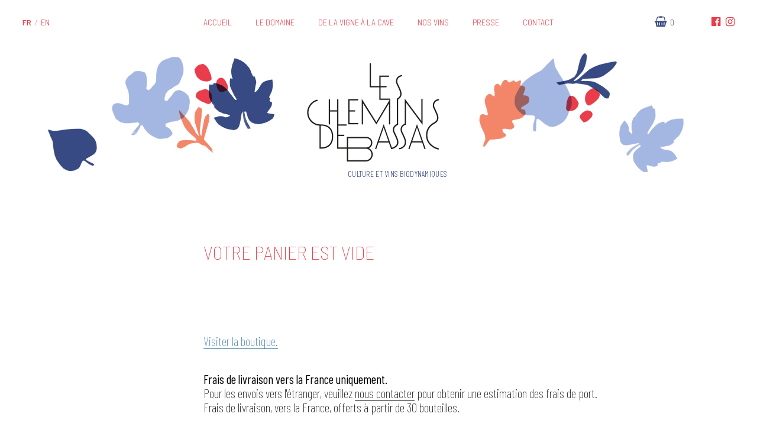

--- FILE ---
content_type: text/html; charset=utf-8
request_url: https://www.google.com/recaptcha/api2/anchor?ar=1&k=6LfLwpMUAAAAANgXvQcEBnVt7S8Ae5AfFBuLVM2B&co=aHR0cHM6Ly93d3cuY2hlbWluc2RlYmFzc2FjLmNvbTo0NDM.&hl=en&v=N67nZn4AqZkNcbeMu4prBgzg&size=invisible&anchor-ms=20000&execute-ms=30000&cb=6os8uxezvx6k
body_size: 48896
content:
<!DOCTYPE HTML><html dir="ltr" lang="en"><head><meta http-equiv="Content-Type" content="text/html; charset=UTF-8">
<meta http-equiv="X-UA-Compatible" content="IE=edge">
<title>reCAPTCHA</title>
<style type="text/css">
/* cyrillic-ext */
@font-face {
  font-family: 'Roboto';
  font-style: normal;
  font-weight: 400;
  font-stretch: 100%;
  src: url(//fonts.gstatic.com/s/roboto/v48/KFO7CnqEu92Fr1ME7kSn66aGLdTylUAMa3GUBHMdazTgWw.woff2) format('woff2');
  unicode-range: U+0460-052F, U+1C80-1C8A, U+20B4, U+2DE0-2DFF, U+A640-A69F, U+FE2E-FE2F;
}
/* cyrillic */
@font-face {
  font-family: 'Roboto';
  font-style: normal;
  font-weight: 400;
  font-stretch: 100%;
  src: url(//fonts.gstatic.com/s/roboto/v48/KFO7CnqEu92Fr1ME7kSn66aGLdTylUAMa3iUBHMdazTgWw.woff2) format('woff2');
  unicode-range: U+0301, U+0400-045F, U+0490-0491, U+04B0-04B1, U+2116;
}
/* greek-ext */
@font-face {
  font-family: 'Roboto';
  font-style: normal;
  font-weight: 400;
  font-stretch: 100%;
  src: url(//fonts.gstatic.com/s/roboto/v48/KFO7CnqEu92Fr1ME7kSn66aGLdTylUAMa3CUBHMdazTgWw.woff2) format('woff2');
  unicode-range: U+1F00-1FFF;
}
/* greek */
@font-face {
  font-family: 'Roboto';
  font-style: normal;
  font-weight: 400;
  font-stretch: 100%;
  src: url(//fonts.gstatic.com/s/roboto/v48/KFO7CnqEu92Fr1ME7kSn66aGLdTylUAMa3-UBHMdazTgWw.woff2) format('woff2');
  unicode-range: U+0370-0377, U+037A-037F, U+0384-038A, U+038C, U+038E-03A1, U+03A3-03FF;
}
/* math */
@font-face {
  font-family: 'Roboto';
  font-style: normal;
  font-weight: 400;
  font-stretch: 100%;
  src: url(//fonts.gstatic.com/s/roboto/v48/KFO7CnqEu92Fr1ME7kSn66aGLdTylUAMawCUBHMdazTgWw.woff2) format('woff2');
  unicode-range: U+0302-0303, U+0305, U+0307-0308, U+0310, U+0312, U+0315, U+031A, U+0326-0327, U+032C, U+032F-0330, U+0332-0333, U+0338, U+033A, U+0346, U+034D, U+0391-03A1, U+03A3-03A9, U+03B1-03C9, U+03D1, U+03D5-03D6, U+03F0-03F1, U+03F4-03F5, U+2016-2017, U+2034-2038, U+203C, U+2040, U+2043, U+2047, U+2050, U+2057, U+205F, U+2070-2071, U+2074-208E, U+2090-209C, U+20D0-20DC, U+20E1, U+20E5-20EF, U+2100-2112, U+2114-2115, U+2117-2121, U+2123-214F, U+2190, U+2192, U+2194-21AE, U+21B0-21E5, U+21F1-21F2, U+21F4-2211, U+2213-2214, U+2216-22FF, U+2308-230B, U+2310, U+2319, U+231C-2321, U+2336-237A, U+237C, U+2395, U+239B-23B7, U+23D0, U+23DC-23E1, U+2474-2475, U+25AF, U+25B3, U+25B7, U+25BD, U+25C1, U+25CA, U+25CC, U+25FB, U+266D-266F, U+27C0-27FF, U+2900-2AFF, U+2B0E-2B11, U+2B30-2B4C, U+2BFE, U+3030, U+FF5B, U+FF5D, U+1D400-1D7FF, U+1EE00-1EEFF;
}
/* symbols */
@font-face {
  font-family: 'Roboto';
  font-style: normal;
  font-weight: 400;
  font-stretch: 100%;
  src: url(//fonts.gstatic.com/s/roboto/v48/KFO7CnqEu92Fr1ME7kSn66aGLdTylUAMaxKUBHMdazTgWw.woff2) format('woff2');
  unicode-range: U+0001-000C, U+000E-001F, U+007F-009F, U+20DD-20E0, U+20E2-20E4, U+2150-218F, U+2190, U+2192, U+2194-2199, U+21AF, U+21E6-21F0, U+21F3, U+2218-2219, U+2299, U+22C4-22C6, U+2300-243F, U+2440-244A, U+2460-24FF, U+25A0-27BF, U+2800-28FF, U+2921-2922, U+2981, U+29BF, U+29EB, U+2B00-2BFF, U+4DC0-4DFF, U+FFF9-FFFB, U+10140-1018E, U+10190-1019C, U+101A0, U+101D0-101FD, U+102E0-102FB, U+10E60-10E7E, U+1D2C0-1D2D3, U+1D2E0-1D37F, U+1F000-1F0FF, U+1F100-1F1AD, U+1F1E6-1F1FF, U+1F30D-1F30F, U+1F315, U+1F31C, U+1F31E, U+1F320-1F32C, U+1F336, U+1F378, U+1F37D, U+1F382, U+1F393-1F39F, U+1F3A7-1F3A8, U+1F3AC-1F3AF, U+1F3C2, U+1F3C4-1F3C6, U+1F3CA-1F3CE, U+1F3D4-1F3E0, U+1F3ED, U+1F3F1-1F3F3, U+1F3F5-1F3F7, U+1F408, U+1F415, U+1F41F, U+1F426, U+1F43F, U+1F441-1F442, U+1F444, U+1F446-1F449, U+1F44C-1F44E, U+1F453, U+1F46A, U+1F47D, U+1F4A3, U+1F4B0, U+1F4B3, U+1F4B9, U+1F4BB, U+1F4BF, U+1F4C8-1F4CB, U+1F4D6, U+1F4DA, U+1F4DF, U+1F4E3-1F4E6, U+1F4EA-1F4ED, U+1F4F7, U+1F4F9-1F4FB, U+1F4FD-1F4FE, U+1F503, U+1F507-1F50B, U+1F50D, U+1F512-1F513, U+1F53E-1F54A, U+1F54F-1F5FA, U+1F610, U+1F650-1F67F, U+1F687, U+1F68D, U+1F691, U+1F694, U+1F698, U+1F6AD, U+1F6B2, U+1F6B9-1F6BA, U+1F6BC, U+1F6C6-1F6CF, U+1F6D3-1F6D7, U+1F6E0-1F6EA, U+1F6F0-1F6F3, U+1F6F7-1F6FC, U+1F700-1F7FF, U+1F800-1F80B, U+1F810-1F847, U+1F850-1F859, U+1F860-1F887, U+1F890-1F8AD, U+1F8B0-1F8BB, U+1F8C0-1F8C1, U+1F900-1F90B, U+1F93B, U+1F946, U+1F984, U+1F996, U+1F9E9, U+1FA00-1FA6F, U+1FA70-1FA7C, U+1FA80-1FA89, U+1FA8F-1FAC6, U+1FACE-1FADC, U+1FADF-1FAE9, U+1FAF0-1FAF8, U+1FB00-1FBFF;
}
/* vietnamese */
@font-face {
  font-family: 'Roboto';
  font-style: normal;
  font-weight: 400;
  font-stretch: 100%;
  src: url(//fonts.gstatic.com/s/roboto/v48/KFO7CnqEu92Fr1ME7kSn66aGLdTylUAMa3OUBHMdazTgWw.woff2) format('woff2');
  unicode-range: U+0102-0103, U+0110-0111, U+0128-0129, U+0168-0169, U+01A0-01A1, U+01AF-01B0, U+0300-0301, U+0303-0304, U+0308-0309, U+0323, U+0329, U+1EA0-1EF9, U+20AB;
}
/* latin-ext */
@font-face {
  font-family: 'Roboto';
  font-style: normal;
  font-weight: 400;
  font-stretch: 100%;
  src: url(//fonts.gstatic.com/s/roboto/v48/KFO7CnqEu92Fr1ME7kSn66aGLdTylUAMa3KUBHMdazTgWw.woff2) format('woff2');
  unicode-range: U+0100-02BA, U+02BD-02C5, U+02C7-02CC, U+02CE-02D7, U+02DD-02FF, U+0304, U+0308, U+0329, U+1D00-1DBF, U+1E00-1E9F, U+1EF2-1EFF, U+2020, U+20A0-20AB, U+20AD-20C0, U+2113, U+2C60-2C7F, U+A720-A7FF;
}
/* latin */
@font-face {
  font-family: 'Roboto';
  font-style: normal;
  font-weight: 400;
  font-stretch: 100%;
  src: url(//fonts.gstatic.com/s/roboto/v48/KFO7CnqEu92Fr1ME7kSn66aGLdTylUAMa3yUBHMdazQ.woff2) format('woff2');
  unicode-range: U+0000-00FF, U+0131, U+0152-0153, U+02BB-02BC, U+02C6, U+02DA, U+02DC, U+0304, U+0308, U+0329, U+2000-206F, U+20AC, U+2122, U+2191, U+2193, U+2212, U+2215, U+FEFF, U+FFFD;
}
/* cyrillic-ext */
@font-face {
  font-family: 'Roboto';
  font-style: normal;
  font-weight: 500;
  font-stretch: 100%;
  src: url(//fonts.gstatic.com/s/roboto/v48/KFO7CnqEu92Fr1ME7kSn66aGLdTylUAMa3GUBHMdazTgWw.woff2) format('woff2');
  unicode-range: U+0460-052F, U+1C80-1C8A, U+20B4, U+2DE0-2DFF, U+A640-A69F, U+FE2E-FE2F;
}
/* cyrillic */
@font-face {
  font-family: 'Roboto';
  font-style: normal;
  font-weight: 500;
  font-stretch: 100%;
  src: url(//fonts.gstatic.com/s/roboto/v48/KFO7CnqEu92Fr1ME7kSn66aGLdTylUAMa3iUBHMdazTgWw.woff2) format('woff2');
  unicode-range: U+0301, U+0400-045F, U+0490-0491, U+04B0-04B1, U+2116;
}
/* greek-ext */
@font-face {
  font-family: 'Roboto';
  font-style: normal;
  font-weight: 500;
  font-stretch: 100%;
  src: url(//fonts.gstatic.com/s/roboto/v48/KFO7CnqEu92Fr1ME7kSn66aGLdTylUAMa3CUBHMdazTgWw.woff2) format('woff2');
  unicode-range: U+1F00-1FFF;
}
/* greek */
@font-face {
  font-family: 'Roboto';
  font-style: normal;
  font-weight: 500;
  font-stretch: 100%;
  src: url(//fonts.gstatic.com/s/roboto/v48/KFO7CnqEu92Fr1ME7kSn66aGLdTylUAMa3-UBHMdazTgWw.woff2) format('woff2');
  unicode-range: U+0370-0377, U+037A-037F, U+0384-038A, U+038C, U+038E-03A1, U+03A3-03FF;
}
/* math */
@font-face {
  font-family: 'Roboto';
  font-style: normal;
  font-weight: 500;
  font-stretch: 100%;
  src: url(//fonts.gstatic.com/s/roboto/v48/KFO7CnqEu92Fr1ME7kSn66aGLdTylUAMawCUBHMdazTgWw.woff2) format('woff2');
  unicode-range: U+0302-0303, U+0305, U+0307-0308, U+0310, U+0312, U+0315, U+031A, U+0326-0327, U+032C, U+032F-0330, U+0332-0333, U+0338, U+033A, U+0346, U+034D, U+0391-03A1, U+03A3-03A9, U+03B1-03C9, U+03D1, U+03D5-03D6, U+03F0-03F1, U+03F4-03F5, U+2016-2017, U+2034-2038, U+203C, U+2040, U+2043, U+2047, U+2050, U+2057, U+205F, U+2070-2071, U+2074-208E, U+2090-209C, U+20D0-20DC, U+20E1, U+20E5-20EF, U+2100-2112, U+2114-2115, U+2117-2121, U+2123-214F, U+2190, U+2192, U+2194-21AE, U+21B0-21E5, U+21F1-21F2, U+21F4-2211, U+2213-2214, U+2216-22FF, U+2308-230B, U+2310, U+2319, U+231C-2321, U+2336-237A, U+237C, U+2395, U+239B-23B7, U+23D0, U+23DC-23E1, U+2474-2475, U+25AF, U+25B3, U+25B7, U+25BD, U+25C1, U+25CA, U+25CC, U+25FB, U+266D-266F, U+27C0-27FF, U+2900-2AFF, U+2B0E-2B11, U+2B30-2B4C, U+2BFE, U+3030, U+FF5B, U+FF5D, U+1D400-1D7FF, U+1EE00-1EEFF;
}
/* symbols */
@font-face {
  font-family: 'Roboto';
  font-style: normal;
  font-weight: 500;
  font-stretch: 100%;
  src: url(//fonts.gstatic.com/s/roboto/v48/KFO7CnqEu92Fr1ME7kSn66aGLdTylUAMaxKUBHMdazTgWw.woff2) format('woff2');
  unicode-range: U+0001-000C, U+000E-001F, U+007F-009F, U+20DD-20E0, U+20E2-20E4, U+2150-218F, U+2190, U+2192, U+2194-2199, U+21AF, U+21E6-21F0, U+21F3, U+2218-2219, U+2299, U+22C4-22C6, U+2300-243F, U+2440-244A, U+2460-24FF, U+25A0-27BF, U+2800-28FF, U+2921-2922, U+2981, U+29BF, U+29EB, U+2B00-2BFF, U+4DC0-4DFF, U+FFF9-FFFB, U+10140-1018E, U+10190-1019C, U+101A0, U+101D0-101FD, U+102E0-102FB, U+10E60-10E7E, U+1D2C0-1D2D3, U+1D2E0-1D37F, U+1F000-1F0FF, U+1F100-1F1AD, U+1F1E6-1F1FF, U+1F30D-1F30F, U+1F315, U+1F31C, U+1F31E, U+1F320-1F32C, U+1F336, U+1F378, U+1F37D, U+1F382, U+1F393-1F39F, U+1F3A7-1F3A8, U+1F3AC-1F3AF, U+1F3C2, U+1F3C4-1F3C6, U+1F3CA-1F3CE, U+1F3D4-1F3E0, U+1F3ED, U+1F3F1-1F3F3, U+1F3F5-1F3F7, U+1F408, U+1F415, U+1F41F, U+1F426, U+1F43F, U+1F441-1F442, U+1F444, U+1F446-1F449, U+1F44C-1F44E, U+1F453, U+1F46A, U+1F47D, U+1F4A3, U+1F4B0, U+1F4B3, U+1F4B9, U+1F4BB, U+1F4BF, U+1F4C8-1F4CB, U+1F4D6, U+1F4DA, U+1F4DF, U+1F4E3-1F4E6, U+1F4EA-1F4ED, U+1F4F7, U+1F4F9-1F4FB, U+1F4FD-1F4FE, U+1F503, U+1F507-1F50B, U+1F50D, U+1F512-1F513, U+1F53E-1F54A, U+1F54F-1F5FA, U+1F610, U+1F650-1F67F, U+1F687, U+1F68D, U+1F691, U+1F694, U+1F698, U+1F6AD, U+1F6B2, U+1F6B9-1F6BA, U+1F6BC, U+1F6C6-1F6CF, U+1F6D3-1F6D7, U+1F6E0-1F6EA, U+1F6F0-1F6F3, U+1F6F7-1F6FC, U+1F700-1F7FF, U+1F800-1F80B, U+1F810-1F847, U+1F850-1F859, U+1F860-1F887, U+1F890-1F8AD, U+1F8B0-1F8BB, U+1F8C0-1F8C1, U+1F900-1F90B, U+1F93B, U+1F946, U+1F984, U+1F996, U+1F9E9, U+1FA00-1FA6F, U+1FA70-1FA7C, U+1FA80-1FA89, U+1FA8F-1FAC6, U+1FACE-1FADC, U+1FADF-1FAE9, U+1FAF0-1FAF8, U+1FB00-1FBFF;
}
/* vietnamese */
@font-face {
  font-family: 'Roboto';
  font-style: normal;
  font-weight: 500;
  font-stretch: 100%;
  src: url(//fonts.gstatic.com/s/roboto/v48/KFO7CnqEu92Fr1ME7kSn66aGLdTylUAMa3OUBHMdazTgWw.woff2) format('woff2');
  unicode-range: U+0102-0103, U+0110-0111, U+0128-0129, U+0168-0169, U+01A0-01A1, U+01AF-01B0, U+0300-0301, U+0303-0304, U+0308-0309, U+0323, U+0329, U+1EA0-1EF9, U+20AB;
}
/* latin-ext */
@font-face {
  font-family: 'Roboto';
  font-style: normal;
  font-weight: 500;
  font-stretch: 100%;
  src: url(//fonts.gstatic.com/s/roboto/v48/KFO7CnqEu92Fr1ME7kSn66aGLdTylUAMa3KUBHMdazTgWw.woff2) format('woff2');
  unicode-range: U+0100-02BA, U+02BD-02C5, U+02C7-02CC, U+02CE-02D7, U+02DD-02FF, U+0304, U+0308, U+0329, U+1D00-1DBF, U+1E00-1E9F, U+1EF2-1EFF, U+2020, U+20A0-20AB, U+20AD-20C0, U+2113, U+2C60-2C7F, U+A720-A7FF;
}
/* latin */
@font-face {
  font-family: 'Roboto';
  font-style: normal;
  font-weight: 500;
  font-stretch: 100%;
  src: url(//fonts.gstatic.com/s/roboto/v48/KFO7CnqEu92Fr1ME7kSn66aGLdTylUAMa3yUBHMdazQ.woff2) format('woff2');
  unicode-range: U+0000-00FF, U+0131, U+0152-0153, U+02BB-02BC, U+02C6, U+02DA, U+02DC, U+0304, U+0308, U+0329, U+2000-206F, U+20AC, U+2122, U+2191, U+2193, U+2212, U+2215, U+FEFF, U+FFFD;
}
/* cyrillic-ext */
@font-face {
  font-family: 'Roboto';
  font-style: normal;
  font-weight: 900;
  font-stretch: 100%;
  src: url(//fonts.gstatic.com/s/roboto/v48/KFO7CnqEu92Fr1ME7kSn66aGLdTylUAMa3GUBHMdazTgWw.woff2) format('woff2');
  unicode-range: U+0460-052F, U+1C80-1C8A, U+20B4, U+2DE0-2DFF, U+A640-A69F, U+FE2E-FE2F;
}
/* cyrillic */
@font-face {
  font-family: 'Roboto';
  font-style: normal;
  font-weight: 900;
  font-stretch: 100%;
  src: url(//fonts.gstatic.com/s/roboto/v48/KFO7CnqEu92Fr1ME7kSn66aGLdTylUAMa3iUBHMdazTgWw.woff2) format('woff2');
  unicode-range: U+0301, U+0400-045F, U+0490-0491, U+04B0-04B1, U+2116;
}
/* greek-ext */
@font-face {
  font-family: 'Roboto';
  font-style: normal;
  font-weight: 900;
  font-stretch: 100%;
  src: url(//fonts.gstatic.com/s/roboto/v48/KFO7CnqEu92Fr1ME7kSn66aGLdTylUAMa3CUBHMdazTgWw.woff2) format('woff2');
  unicode-range: U+1F00-1FFF;
}
/* greek */
@font-face {
  font-family: 'Roboto';
  font-style: normal;
  font-weight: 900;
  font-stretch: 100%;
  src: url(//fonts.gstatic.com/s/roboto/v48/KFO7CnqEu92Fr1ME7kSn66aGLdTylUAMa3-UBHMdazTgWw.woff2) format('woff2');
  unicode-range: U+0370-0377, U+037A-037F, U+0384-038A, U+038C, U+038E-03A1, U+03A3-03FF;
}
/* math */
@font-face {
  font-family: 'Roboto';
  font-style: normal;
  font-weight: 900;
  font-stretch: 100%;
  src: url(//fonts.gstatic.com/s/roboto/v48/KFO7CnqEu92Fr1ME7kSn66aGLdTylUAMawCUBHMdazTgWw.woff2) format('woff2');
  unicode-range: U+0302-0303, U+0305, U+0307-0308, U+0310, U+0312, U+0315, U+031A, U+0326-0327, U+032C, U+032F-0330, U+0332-0333, U+0338, U+033A, U+0346, U+034D, U+0391-03A1, U+03A3-03A9, U+03B1-03C9, U+03D1, U+03D5-03D6, U+03F0-03F1, U+03F4-03F5, U+2016-2017, U+2034-2038, U+203C, U+2040, U+2043, U+2047, U+2050, U+2057, U+205F, U+2070-2071, U+2074-208E, U+2090-209C, U+20D0-20DC, U+20E1, U+20E5-20EF, U+2100-2112, U+2114-2115, U+2117-2121, U+2123-214F, U+2190, U+2192, U+2194-21AE, U+21B0-21E5, U+21F1-21F2, U+21F4-2211, U+2213-2214, U+2216-22FF, U+2308-230B, U+2310, U+2319, U+231C-2321, U+2336-237A, U+237C, U+2395, U+239B-23B7, U+23D0, U+23DC-23E1, U+2474-2475, U+25AF, U+25B3, U+25B7, U+25BD, U+25C1, U+25CA, U+25CC, U+25FB, U+266D-266F, U+27C0-27FF, U+2900-2AFF, U+2B0E-2B11, U+2B30-2B4C, U+2BFE, U+3030, U+FF5B, U+FF5D, U+1D400-1D7FF, U+1EE00-1EEFF;
}
/* symbols */
@font-face {
  font-family: 'Roboto';
  font-style: normal;
  font-weight: 900;
  font-stretch: 100%;
  src: url(//fonts.gstatic.com/s/roboto/v48/KFO7CnqEu92Fr1ME7kSn66aGLdTylUAMaxKUBHMdazTgWw.woff2) format('woff2');
  unicode-range: U+0001-000C, U+000E-001F, U+007F-009F, U+20DD-20E0, U+20E2-20E4, U+2150-218F, U+2190, U+2192, U+2194-2199, U+21AF, U+21E6-21F0, U+21F3, U+2218-2219, U+2299, U+22C4-22C6, U+2300-243F, U+2440-244A, U+2460-24FF, U+25A0-27BF, U+2800-28FF, U+2921-2922, U+2981, U+29BF, U+29EB, U+2B00-2BFF, U+4DC0-4DFF, U+FFF9-FFFB, U+10140-1018E, U+10190-1019C, U+101A0, U+101D0-101FD, U+102E0-102FB, U+10E60-10E7E, U+1D2C0-1D2D3, U+1D2E0-1D37F, U+1F000-1F0FF, U+1F100-1F1AD, U+1F1E6-1F1FF, U+1F30D-1F30F, U+1F315, U+1F31C, U+1F31E, U+1F320-1F32C, U+1F336, U+1F378, U+1F37D, U+1F382, U+1F393-1F39F, U+1F3A7-1F3A8, U+1F3AC-1F3AF, U+1F3C2, U+1F3C4-1F3C6, U+1F3CA-1F3CE, U+1F3D4-1F3E0, U+1F3ED, U+1F3F1-1F3F3, U+1F3F5-1F3F7, U+1F408, U+1F415, U+1F41F, U+1F426, U+1F43F, U+1F441-1F442, U+1F444, U+1F446-1F449, U+1F44C-1F44E, U+1F453, U+1F46A, U+1F47D, U+1F4A3, U+1F4B0, U+1F4B3, U+1F4B9, U+1F4BB, U+1F4BF, U+1F4C8-1F4CB, U+1F4D6, U+1F4DA, U+1F4DF, U+1F4E3-1F4E6, U+1F4EA-1F4ED, U+1F4F7, U+1F4F9-1F4FB, U+1F4FD-1F4FE, U+1F503, U+1F507-1F50B, U+1F50D, U+1F512-1F513, U+1F53E-1F54A, U+1F54F-1F5FA, U+1F610, U+1F650-1F67F, U+1F687, U+1F68D, U+1F691, U+1F694, U+1F698, U+1F6AD, U+1F6B2, U+1F6B9-1F6BA, U+1F6BC, U+1F6C6-1F6CF, U+1F6D3-1F6D7, U+1F6E0-1F6EA, U+1F6F0-1F6F3, U+1F6F7-1F6FC, U+1F700-1F7FF, U+1F800-1F80B, U+1F810-1F847, U+1F850-1F859, U+1F860-1F887, U+1F890-1F8AD, U+1F8B0-1F8BB, U+1F8C0-1F8C1, U+1F900-1F90B, U+1F93B, U+1F946, U+1F984, U+1F996, U+1F9E9, U+1FA00-1FA6F, U+1FA70-1FA7C, U+1FA80-1FA89, U+1FA8F-1FAC6, U+1FACE-1FADC, U+1FADF-1FAE9, U+1FAF0-1FAF8, U+1FB00-1FBFF;
}
/* vietnamese */
@font-face {
  font-family: 'Roboto';
  font-style: normal;
  font-weight: 900;
  font-stretch: 100%;
  src: url(//fonts.gstatic.com/s/roboto/v48/KFO7CnqEu92Fr1ME7kSn66aGLdTylUAMa3OUBHMdazTgWw.woff2) format('woff2');
  unicode-range: U+0102-0103, U+0110-0111, U+0128-0129, U+0168-0169, U+01A0-01A1, U+01AF-01B0, U+0300-0301, U+0303-0304, U+0308-0309, U+0323, U+0329, U+1EA0-1EF9, U+20AB;
}
/* latin-ext */
@font-face {
  font-family: 'Roboto';
  font-style: normal;
  font-weight: 900;
  font-stretch: 100%;
  src: url(//fonts.gstatic.com/s/roboto/v48/KFO7CnqEu92Fr1ME7kSn66aGLdTylUAMa3KUBHMdazTgWw.woff2) format('woff2');
  unicode-range: U+0100-02BA, U+02BD-02C5, U+02C7-02CC, U+02CE-02D7, U+02DD-02FF, U+0304, U+0308, U+0329, U+1D00-1DBF, U+1E00-1E9F, U+1EF2-1EFF, U+2020, U+20A0-20AB, U+20AD-20C0, U+2113, U+2C60-2C7F, U+A720-A7FF;
}
/* latin */
@font-face {
  font-family: 'Roboto';
  font-style: normal;
  font-weight: 900;
  font-stretch: 100%;
  src: url(//fonts.gstatic.com/s/roboto/v48/KFO7CnqEu92Fr1ME7kSn66aGLdTylUAMa3yUBHMdazQ.woff2) format('woff2');
  unicode-range: U+0000-00FF, U+0131, U+0152-0153, U+02BB-02BC, U+02C6, U+02DA, U+02DC, U+0304, U+0308, U+0329, U+2000-206F, U+20AC, U+2122, U+2191, U+2193, U+2212, U+2215, U+FEFF, U+FFFD;
}

</style>
<link rel="stylesheet" type="text/css" href="https://www.gstatic.com/recaptcha/releases/N67nZn4AqZkNcbeMu4prBgzg/styles__ltr.css">
<script nonce="oNlFZ_qCsj5VxVqDxexqhQ" type="text/javascript">window['__recaptcha_api'] = 'https://www.google.com/recaptcha/api2/';</script>
<script type="text/javascript" src="https://www.gstatic.com/recaptcha/releases/N67nZn4AqZkNcbeMu4prBgzg/recaptcha__en.js" nonce="oNlFZ_qCsj5VxVqDxexqhQ">
      
    </script></head>
<body><div id="rc-anchor-alert" class="rc-anchor-alert"></div>
<input type="hidden" id="recaptcha-token" value="[base64]">
<script type="text/javascript" nonce="oNlFZ_qCsj5VxVqDxexqhQ">
      recaptcha.anchor.Main.init("[\x22ainput\x22,[\x22bgdata\x22,\x22\x22,\[base64]/[base64]/[base64]/bmV3IHJbeF0oY1swXSk6RT09Mj9uZXcgclt4XShjWzBdLGNbMV0pOkU9PTM/bmV3IHJbeF0oY1swXSxjWzFdLGNbMl0pOkU9PTQ/[base64]/[base64]/[base64]/[base64]/[base64]/[base64]/[base64]/[base64]\x22,\[base64]\\u003d\x22,\[base64]/[base64]/CmH3Cr8OmSsKewrFKdxHDo8OIw4RLw5EUw5rCnMOLQ8KObjVfecKJw7fCtMONwrgCesOtw5/Ci8Knf3RZZcK7w7EFwrAbacO7w5omw6UqUcOGw5MdwoNFN8Obwq8Cw43DrCDDgGLCpsKnw6cjwqTDny7Dvkp+dsKOw69gwo7CrsKqw5bCu0nDk8KBw5tRWhnClsOHw6TCj3PDrcOkwqPDug/CkMK5RcO8Z2I7GUPDnyPCm8KFe8K5KsKAbnx7UShfw4QAw7XCjcKgL8OnPMKQw7hxbDJrwoViFSHDhhhjdFTCiyvClMKpwpbDgcOlw5VwOlbDncKGw7/Ds2kGwo0mAsKNw7nDiBfCtjFQN8Ohw4I/MmUQGcO4JcKLHj7DpyfCmhYdw7jCnHBbw7HDiQ5Xw5vDlBouRQY5KnzCksKUNAFpfsKubhQOwrZGMSIvfE1xN1Emw6fDkMKNwprDpVLDlRpjwoMBw4jCq33ChcObw6oTKDAcLcO5w5vDjHdRw4PCu8K5ck/[base64]/UnnDjsO6VjJsEMKmwrDCpAh/w7lVGmEzTl7CrGzCssK1w5bDp8OgHhfDgsKmw5zDmsK6CgNaIXnCtcOVYX/CvBsfwp9Nw7JRH3fDpsOOw4xVQEZPPcKKw6FvD8K2w6lZE0xQKxTDt2E3VcOPwqNJwp3CoSnCjcO1wrNhYMKCZ1RZI2wSw7XDr8OadsKBw7fDrhJ5aTPCpEcOwq1ew4fCkT5OdS5BwqrChgAsU1I1M8ONH8Kow7Vlw6XDlirDlUpuwqjDpBsnw6/Ctl8kD8O8wpdnw6TDv8Ojw7nCqsKiG8OSw4LCjScaw7N5w7haLMK5LsK2wpQ/[base64]/Cr8KyEm/CvcOWBsOrXlpvP8OFJ8OPIHvDmCk/wrQzwol8fMOhw4rCh8KewonCvcKLw7gUwrs0woLCvT3CmMO/[base64]/DnEjDj8O/H8K3Dg7DicKuY8ONwqjCljzDssOSScKqET3ChRbCt8O0dSHDhyPDn8KPfcKLBW1ySHhBDmfCrsKmw7EWwodXEi1Jw5TCr8Kaw6zDrcKYw6DCoAQLHMOlPizDtQ5qw6HCkcOtXcOrwoHDizbDicK3wqxwN8KrwonDhMODXwo5R8Kow4XCllcIR0JCw6/DoMK7w6UtUh/Cm8Kaw6HDi8KWwqXCqCAuw41Kw4jDhCrDisOuSmFrD0sjw4lvU8KXw6VYUHzDicKSwq/DrXwON8KXDsKYw5Uqw4JpL8KsO2vDrhU8XcOjw4VYwr49TFF3wrUqQ2vCrCzDqcKUw7NdMsKMUH/DicOHw6HClx/[base64]/[base64]/[base64]/DqT1dei8fL3XDhcO8FQvDh8K3AcOVAThBccK3w61oTsK4w4Jqw5bDhxXCp8KlSWzDgyzCrl/CosKuw7d5csKswqLDscOaacOZw5bDiMKTwqxewo3DoMOcGSsSw6zDqXg+QATCmcOJEcKkMhsgQMKMP8KQY3ITwpgtMT7CkRXDjhfCpcK3G8KQLsKRw4QiUGp2w713O8OraSsYDgPCkcOowrF0MXgKwq9NwrLCgR/DsMOgwoXDiXYEdiQPSywmwpU1w65Dw4UWQsOzVsOgL8KoWXBbKyXCjiMRfsOGHiJqwojDtDtGwpLClxXCk0fChMK3wr3Cj8KWI8OZEMOsB3nDqy/Ci8O7wrfDvcKEFT/CpMOsdsKzwr7DlB/DnsOmSsK1TBdRNx5mVcKtwqnDqVXDo8OgUcO2wp3CkEfDlsOQwrFmwrwPw6pKIcKHEH/DocKPw5zDksO1wqkewqoWD0zDtGUhdMKUw6bCoWPCn8O2e8OaNMK8woh7wr7Dlz/DnwsFTsKxHMOgEWIsGsKYUsKlw4EnCsKOfXjDv8K1w7XDlsKobWnDmEcvdcKhIATDlsOjw5Ffw4ZFCG43ecKAeMKsw7vCpMKSw7DCscO1wozCr37DhsOhw41QOmHCi0fCm8OkacKMw5/DoERqw5PDth4zwrzDhXzDjgd9b8O7wq1dw6FHw5zCqcKqw4vCunAibBnDtcOGQm1WZsKnw58+HU3CqMOGw67CgjkWw44yaBoGwrIuw5TCn8KiwokjwrHCh8O2wpJvw5Q/w6tYMn/DtlBBYQUHw64QRX1WOsKpwrXDnCNsdlMXwrXDoMKjKQUKOH0fw6XChMK+wrXCmsOkwqoWw7rCkcOGwpRNWcKHw4DCu8K2wqjClnJQw4bClMKgS8OKFcKhw7LDvcOxdMOBch8aZDbCshIBw495wp3CnEnCu2jCq8OPwofCvj3DjsO6einDjA1MwrApGcO2BGPCu2/[base64]/[base64]/[base64]/w4Yuw4g0w6DDrsK+wrJPG8K0w6bDlDdAMMKNw7VKwpQ0wplLw5lsdsKhI8OZK8OxJzEeSBghYzzDlVnDhMKHA8Kewo9SUnUwLcKFw6nDjQ7DqgVUDMKewq7ChMKCwoHCrsOYEMOBwo7DnhnClsK7wqPDhlkfL8OHwotqwroZwohnwoA4wpZbwoJKBXN/OMKVXMKAw4FQZ8K7wonCp8Kdwq/[base64]/wp/DmMK3GsO+MxjCsToEwqXCksOIacKxwoFPw5pTPMOOwod6YHbCocKvwpZCSsKfAgHCsMOdeSktJFoYHW3CtmkiKxnDucODEnRFPsOadsKLwqPDuUbDgsOfw4kkw5vCnhrCuMKvCDLCrMOBWcK1NnrDmH3DoEF5wpVJw6dDw5fCs2vDkcKAdkDCs8OlMEbDvQ/DvR44wpTDoBInwp0Jw43Cg2UGwr4ld8KBXsORwqbDsGNfw7bDncOWI8O+w5tjwqMhwo3DtHgGLW7DpF/CnsO1wrvCqlDDjykFUwd4IcOowrIxwqHCvsKLw6jDj0fDuVQvwrcVJMKlw7/Dv8O0w4vDtS1uwqxvN8KMw7fCuMOmbCA8wp0sM8OneMKgw6p4ZDrChkMSw67DicK/RWhLUlDCkMKMKcObwpXDs8KfF8KYwoMMEMOoXT7DtgfDq8ORcMK1w4bCnsKuw49gRgwdw4VTcijDqcOEw619firDoRbCkcO9wqFrfhsiw5fCnS8kwocyCQ3DhsOXw6PCo2N3w49IwrPCjR/DuyFgw5zDg2zDt8OHw5hHU8Kgw7LCmXzCtDnClMK5wrYhDBgZw5BewoxIKcK/WcOcwrrCqBzChGXCn8KYTSRobsKCwoDCvMOewpDCvMK1YBQ6XETDrRLDs8KVb1ohWsKfWcOTw5LDnsOQGsKSw4YiZMOWwoV8FsKNw5PClBx2w73Dm8KwasO1w58cwo9ww5fCtMODb8K7wo1cw7nDqsOYL3vCn1A2w7jDjcOYAAfCujjCqsKqXcOgZiDCnMKKZ8OzKyA/wqgyTcK5WXllwq8weyUkwqEzwoZuI8OVHsOvw79YQ0XDswbDoipGw6LCtMKywr1jIsOSw5HDq1/CrDvCmiVQGMKHwqTCux3Ch8K0PMKFHMOiw7kTwoASBkRvb1vCtcO7TzfDj8O1w5fDmcOPJhYxb8OtwqQgwrLCtx1QQj0QwqMWw6xdFEdqR8OawqJPA1zCiGvDrCxEwp3Cj8O8w4cVwqvDnC5Dwp/Ch8K8ZMOoNWI6TwsUw7LDr0nDpXdmYy3DvsOma8KLw5Quw6d7LcKIwqTDswbDiA1ew6EwIsOhQcOvw4rDkHEZwoJRfFfCg8KQw6vChlrDqMK0w7tPw4cWSFrCgmM/a17CkW/DpsKPBsOfcsODwqHCp8OawrRPN8KTwr50PHnDgMKsZQvCnBUdNBvDt8KDw4LDusOwwqdkw4TCs8KCw6J/[base64]/[base64]/w6UsIsKDYFTCgcOIwobDhMOpw7ZIEFJ8FFApdEtPSsK8woEQEkPDlsO6T8KswrlKWHrDvDHCuWXDh8KXwrbDkXVbemlawoVddGvCjh1Mw5oTO8KswrTDq2TCocKgw7RjwoLCn8KRYMKUUlrCisOVw7PDi8OXXMOPw5/CmcKIw7Uywpc/wphEwofCrMO2w5kvwojDtMKOw6HClyQaRsOpecKiRm/[base64]/[base64]/CgsOEw4xeBzvCksK/w6ISXjXDrMO2dCxZw5ItUWIaFMO0w5XDtsKLw71vw7k0ZgPCmEd3K8KCw64FbsKvw7lDwp9ybMK1wqksDCQ1w7phYMK4w4R4wrHCl8KFIWPCosKPWHgIw6Q9w7hSWSrDrMOOGl7DqywIFnYeeQwawqY1RybDmBnDtMOrKwBoBMKfF8Kgwpp/UibDtFHCmyY6w5wcSHDDucO1wprDuirDssKJZsKkw609DDhUNQrDqTxHwqLDgcOVBArDnsKOGjFVC8O1w5TDs8Kpw5HCgxfCrMODdnTCh8K/w6AZwqDChk3Cp8OBNcOEw4M5JjMXworChx5pbRzDrAU7Sj0hw6Abw7DDpsOdw64pCT0iaDQkwpTCnGHCr3hoKsK1FjbDpcOsdE7Dhh3DqMOcaBR3X8KWw4/[base64]/[base64]/DhMKSG1Zjc8Olw6jCjzDCp8Ojwo3Dv3hBdkvClMOlw4vCu8OywrzCjEhGwoXDucORwrdBw50Vw4AXNVQkw4jDrMORHkTCkcKsXxXDr0zDkMOLF3F2wosmwq5Awo1Kw5TDmB8vw7hZcsOTw6hpwqXDkz8tRcO4w6LCuMK/AcKwKyhseC88fTTDjMORfsKsS8O8w5MXN8OoOcOfT8K+P8K1wo7ChyHDiTBiZinDtMKQUSzCncObw5/CqcOzZwDDiMOcSShGeFHDu2tAwovCrMKvccKEAMO7w63DtS7CpG5Rw4XDvsOrfnDDkQQ/[base64]/w7tIS3XCl8Olw43CqTUvw5xSVsKjw5/Cv8KjfDMrw6jCj0rCiH7Dq8KsZActwo7CtEg4w67CqBl3XFbDlcO1wqwRwpnCo8Ojwph2wrAsXcOPw6LDjBHDh8OawrjDvcOxwplawpA/CTjCgUpnw5Q9w5xtGFvCgDYNWMO9QRQxCRzDm8KFwrDCpX7Ct8KJw7JZGsKyB8KswpMnw6zDisKeX8KSw6QVw60uw5heQVfDrj1MwqkAw4ptwqLDt8OiD8K4wp7Dk2ggw685YMOdfEnDnzFOw7w+DEE3w47CrmYPfMOjLMKIIMKXDsOWbFzCpFfDp8O6FcOXASXCji/ChsKzPsKiw7FyRsOfD8KXw6TDp8O1wpgiOMOVw6PDnn7CmsOHw7jDhsOINUooFhHDr0zDvQZVCMKsNgrDtcKjw5tNMAslwpbCp8KyVS7CoHBzw67Ckx98c8KibcO7w49SwpB6TwYnwoLCoCrCnMK6B2kTXxUaOVjCq8OgZWLDmzbCt1YxXcK0w7fCnsKrIDg/wrJVwoPDtCx7VVzCvhs5w5piwq9BfE57GcO8wq/Do8K5w4Fzw7bDicKdKT/[base64]/Ck8KOXcKRcMKXHcOgwp7CowshwpwewrzCvkbCn8OgTsOzwpHDlcKow6UIwp5Ew4s+NGnCgMKfE8K7O8ORd0XDhVvDhsKRw6rDslwyw41mw4zDgcOOwoZ9wonClMOTRsOvfcKpI8OBYH3DnxlXwonDs2h1VXfCsMOWZDwBYcOGc8K0w6M1Hn3DucKvDcOhXg/[base64]/Dm8OYX8Knw4srw7dzGcOOw6UEwqrDsy5bbG8Pw499wqVDDQNSZsOCwoTCvsKCw7TCm3LDvAwjD8KCecOEfcOZw7LCgsO9DRbDv3Z5EB3DhsOGbMObGmYBVsOxJlbDk8OWIMK+wr/Cn8O3NsKIw7TDpGrDlTHCpUTCoMOzw5bDlsK9JG4SBittFw3CksKaw7rCoMK5wq3DtcOXWMK8FjEzPnA0wrAlUsOtFzfCscK0wrwtw73Cul86wo/Cr8OvwpzCiiPDssOUw67Dr8ORwrtOwpFpaMKCwp7DjsK4PMOjLcOYwp7ClMOBEAPCiwnDsErCnsOKw7h9GEJtOcOwwrgldcOBw6/[base64]/PsKtwq7DrsOKQMKRY8OMwq/CtsKqwoDCmhFsw6LCtMKQRMKhQsKRfsKyAG7Cl2zDt8OxF8OKQxUzwoAlwpDCpE/DokcSG8OyOHPCgRYjwo88AWjDgSXCp3/[base64]/AQTCpcO6w6TDkgjDowR+e8Kkw6Ykw47DnQ4NwoDDoGZEAcOlw7N/[base64]/DlMOPNcKGwoRQZsKgIQ/DkcKGw7bCnB8yw7/[base64]/[base64]/CnsK1C8KDEcO4HGpQw6MRwovDimRSwrLDnHhGScOxaU3Cn8OWBcOoNFJmHsOow6Mww45gw47DmxjCgjN+w6JqegHCnsK/[base64]/DusKxdMOjAMK6wojDtMKhw6jCjsKIw7bCj8KRwq9WYw0UwrfDvW7ClgkZRMK3ZcKfwrrClcONw4g3wrzClsKCw54ddQ9VEw5xwrhRw67CnMOFfsKkNBXCn8KpwqPDhcOJDMOUXcOcMMKresK+RAPDphrCi1XDlXTCusKEaCHDsmrCiMK7w48dw4/DpAVgw7LDpsOnRcOYUBtWD3Y1woI4VcKfwrTCkXBzNsOUwrs1wq5/FXbDmgByWz9mGG7CkFNxSAbDrSDDoVJsw7vDs1gmwovCssKaVWBIwrzCocOpw4xMw6xGw6F9TcO1wozCkzDDoFXCvW9Iw6nDn33DrMO+wrc8wpwcAMKRwovClMO/wrtsw6oGw5vDrU/CoRtraBjDjMKWw5/[base64]/[base64]/CqjJ0LMK5LmNUEiQQwqRgVcOTwrQnasKHRwk4UkrDrh/CrcK8cRnDrgEeJcKXFm/Ds8ObNGbDtsOMXMOANlg7w6jDucOMaDDCvcOEKGjDv34Rwr1jwqVrwpIkwoEuwp85RWnDvXfDvcOSBCYlNR/CosKTwqQ4L3jCuMOkdwvCmjbDgMKWFsK3ecKiJsOsw4Fxwo/Dnk7CjRTDhjggw7/Cq8K5Wxlfw5NsRsOzScOqw5p6HMOKF1JLBE9Dwo0IOwTCkHvCtsK5XHXDicOHwp7DvsK0IR4ywobCkcKJw5jCu0LDu1ksP211HsKBWsOgP8O/IcKrwpoYw7/[base64]/FMKichtVLFjDhWYHw6twwozDj1PDmwdVwoVdLnDCn33Cj8OKwqNZd13DusKSwrPCr8OPw5AiQcOFfzXCi8OTFQFtw4NCDh9gfMKdUcKCPzrDnBo/BTDCjlAXwpJoDTnDg8O1EsKlwrfDuVPDl8KywoXCpcOsZ0Aaw6PChMKUwoY8w6BQKMKdS8OUb8O6w6xzwqrDvC3CvsOiAB/CsGjCocKhSxjDnsOleMOzw5fCr8ODwrAvwrpFYHHDscOAOiAbwpHClArCg3vDg0gTHC9WwobDo1Y6HWXDmVXDgsOmQzNaw4IgCU4cTcKDe8OAGVrCn13DisOrw6ADwqZCUXB8w6IYw5jCuV7CgF8MQMOMGXViw4NSOMOaA8Onw7nDq2hyw6ISw6XDgVXDj2fDjsOHal/[base64]/wrVmwoUITTvCmxXCq8O7w5jCg8OCw7/CjE3ChcO1wotMw596w6ode8K4fsOJYMKXbX3Ci8OJwozClQLCs8Kjw54vw5XCi3fDuMKMwoTDkcKGwpnCvMOKbcKVDMO9WlsMwr5Qw4J4JRXCjk7CrD7CusK2w5YeP8O7E148wrc2OcONJj4Mw6nCl8Kgw5jDg8Kiw6MtHsOCwr/DhFvDrMKODsK3OWjCu8KLaRDCo8Ofw6x0wpTDicOIw5g2HAbCvcK+SRcww5bCvgxiw6DCjkJXYSwBw4dJw69vVMOSWH/CqVDDqcOBwrvClAZjw5rDj8Kiw7zCnMOkLcOMV1zDiMOIw57CrsKbwoQOwpnDnhUOU18sw5/DoMK/Ejo3EMKpw5ZuWmTDt8OHPkLCtEJzwqMfwqNlw7ptHBUWw4/DtcKjah/DmBwWwovCow5VcsKww7jCisKNw4xlw5laQsOAJFvDpzvDqmsIDcKnwosuw4PDhhZewrVlScKnwqHDvcKSE3nDuix3w4rCrVthw61aemDCvS7CmcKiwoTCm0rCrW3Dgyd5KcKlwrrCuMOAw7/CpjJ7w4LDoMOML3rCu8KhwrXDscOgbjwzwqDCrAo2Yl8hw4zDocOzw5XCqlAScW3ClATClsOADcKwN0ZTw5XDq8KlOMKYwr9nw5RDwq7ClkDCgTw/BRHDj8OfKsKZw7YLw7/DqVTDnF8Ww6zCo0jCusOVBVMzHFJ1aFvDhlpcwrLDhFXDmcK9w63DhEvCh8OhdMKNw53CtMOHBMKLGzHDk3ccY8K1H1rDrcOXZcK6PcKOw5jCusK3wporworCglbDhRdzaihbXRjCkl/Du8OrBMOIw6HDjMOjwovCjsO6w4ZtbQRIHjQFG1sPQcKHw5PCg1bCngkYwoo4w7jDt8KBwqMow6XCicOSbBYzwps/[base64]/b8KWbcK/wo5ybMOEd1ICw5PDiUvDiSQuw5IJRSpjw5lIwq7DgH/DmWA4J0Eqw7TCuMK+w4kxw4QdH8Kcw6d8w4jCk8OwwqrDmj3DtMO9w4LCtGQNMhnCk8OSw6pNbcOFw59Cw7fCtw9fw6pIF1d4PcOpwp59wrXCk8KNw7xhd8KwB8OUTsKJMjZrw5EOwoXCsMKew6/Dq2LCiVt8XHtrwpjCsUBKw7hFN8KtwpZcdMOLHx9SQE4LDsOjw7nDjhhWFcKbwosgT8OAWMODwpfDo0Vxw7TCmsKRw5Ayw4tHBsOPwpbDjBTChcOJwp3Dj8KNAsKcS3TDjArCmWLDssKPwprCocORw6xMwoMew4nDs2rDpcO/w7XCoFTDocO/[base64]/[base64]/DpCE9wpDCoMOQAVhrwrBUw6gBw7IFwqEyM8OCw5N4BF8KHULCoRVAQVIowojDk3h4F1jDtzbDpsOhKMO3SBLCo0RpPsK1wqjChwk8w43ChQfCgMOkfcK9Ek5+UsKIwppIw7pEMcKsVcOnHjTDl8K/[base64]/[base64]/wobDksKuwrlvGC/[base64]/Dp1Jww5jCvFDDu8KOdQZXw7fDgVFzwrvCoVtaXGDDijbCvAXDp8OVwqvCksONT1nClzLDksOVXixdw5vCnGpWwpthU8Ona8OFWRZRw5xhVsOKUVkFwqt/wovDgMKrG8O9WAbCsSjDjW7DrmbDucOrw6nCscKEwoY/EcOncXFtV1ILPgzCkF7CnCTCll7DjiAEDsKjFcKRwrHCpSzDo3LDqcKwRB3ClMKdI8OfwqTDj8K9VsOFGMKow5wTBkQow4HDuXnCrMKzw4fCkTPCs2vDizQZw57CtcOowoUYesKKw7LCrDbDh8O1IwbDrsKOwpssQiZyEMKsH0Zhw5gJbcO/wozDvcKzF8Kew5vDoMOGw6vChBJLw5dhwpQNwprCvcKlTTXCgXbCv8O0bAMcw5law5Jba8KncQNlwqjCtMO9wqhMEwh+YcKiXsO5c8KUXTRxw5p5w71/R8KbdMOBD8OLZMOKw4xVw4bCi8O5wqbDtlQmIsKMw4Q0wq3DksKkwpsfwrFTGVRlbcOMw7AQw6k5ayzDlF/DocOrEhrDgcOLw7TCmTvDg2p2UTYmJHvCgWPCucKAfRNtwqDDssK9ACIOI8OgBn8Aw5Ntw7pXGcOJw4XCkjwnwo1kDVjDqCHDv8Okw5EVFcOqZcOkwqk5SA7DksKPwqDCkcKzw5rCocKtUWbCqsKJOcKww41eVn9aASTCn8KXwrvDjMOYw4fDrQx/[base64]/[base64]/ChnAnw6gmbcOOwqsowoVUKFpwDQcZw7kKI8OOw4/Dqi9OIxPCtsKfY07CksOrw5FoGxp8HEnCkXfCpsKKw6DDksKLDcKrw78Jw6fDi8KtCMO7S8OBD2tvw7NhDMOGwoFvw4LCkF7CusKEG8KGwqTChWDDuWPCpcKxX3pFw6NGcCbCkVfDmRvDu8K8JQJWwrDDrWbCssOfw7PDu8KWNiQQK8OMwpTCmQfDjsKHNiNywq4Ywp/DtVjDsBpLV8O8w7vCisOfJAHDscKyRxHDjcOzSw7CisOsa3DDjk8aMsKDRMOmwrnCosKMwp3Ckn3Dl8Kbwp9/ecO5wq9SwrPCiV3CnyHDhMKNPSnCokDCqMKvIGrDgMOAw7DCgmd/[base64]/Cq8KzRMO0woA7wq1XwqfCkMOjwpwwbhXClExCXghfwpLChMKmVcOcwr7Ctn1nwqMRRSLDicODXsO4G8KuYcKBw5HChG5zw4LCg8K2w7Rrwr/[base64]/Dty/Ct8KNw4bCn8OMb8KiLAYjIsOBWmJEN3oDw7h8w47DlDrCn3LDtMO+OSLDuT7CvsOKUcKjwrjDvMOZw6IVw6PDpl3Dt0cheToHwqTDlDbDssOPw6/[base64]/Ch8OTKcOyBXpvesKKUgbCncK6FWJdwoATwqguXsOHQsKVR0pKwr04w67CisOaRCXDn8Ogw6XDqCw+R8OLPTIFEMKLDwDCp8KjfsKQY8OvdFzCsHfCi8OhXA0lEipfwpQQVn1Bw4bCliPCgx/DuFHClDRgDcKfBng+w5tPwo7Du8K2w4vDgcK2emZUw7PDni9Xw58AQTtDXgDCrDbCr1PDqsO+wq4+w53DucOdw4VAHB8nVMOnwqzCpCjDuTnDp8OaJMK1wqLCi3/Ci8KJKcKTw6cfHQEGdsOLw61yBjTDr8KmJsKaw4TDskhiQwbCiB8rwppow5nDgTHCiRg3wqfDn8K+w6sFwp7CtG4/CsKtcGU7wpB9A8KWTibCgsKmcQnCv3MvwpZoYMKAJMOgw79OK8KLXAfCmmd1wr1UwrhSfHtKTsKDMsK8wotMUsK8b8OdImMbwqLDsybDrcKaw41+NERcZx0Ewr3DoMO6w6/Dh8OaenvConYrLMOJw7wpZsKaw43Cixtzw7HDsMKPQzl3wpgwbcOaEMOfwoZkOGDDt0B6NsORXTXDmMK2KMOfHQfChV7CrsOdfjMIw7hzwrrCiBHCqj3CoRLCs8O0wqDCqcK2PsOww69uFcOrwogzwrx1R8O/[base64]/AsOiwrlBAsKbw78NQMOkw7nCgsOyQcOIwo8af8Olwr5JwqHCoMKoI8OZAGLDlQ0bbsKEw502wq5vw7diw75Uw7rCty9eU8KiB8OBwpwdwr/DnsOuJsKrQzHDp8KPw7LCmMK6wqElCcOfw6vDrSELG8KEw649XHB6dsOZwpFXSxNtwpwlwrFrwpnDvsKFwpZwwqsiwo3CnA56DcKgw7PCqcOWw77CjjbCjsOwAW8nw5UZE8KHw4l/[base64]/w4HDt8K+wqrDqsOIwq8Dw4U5wovDncOOwrfDv8KuLMKQag7DucKICcKyckTDpMK+F3zCh8OLW0jDgMKrYsO/ecOswo4iw5I4wqJ3wpXDrDDCvMOlesK0w73DliLDriYWJCXCtncQWm/DhmbCkAzDnC/Dg8KHw49WwoXCuMOgw5lxw78talwFwqQTEsO5O8OgGcKpwq8Ow7sww73CmQ3DisKbacKnw5fDoMKFwrxiQD/DqSTCvsOxwr7DnR4caXhIwoFoFcKAw7p8D8O1wptWwqNpVMO1CSd6wpPDqsKQJsOWw5RpSkHDmAzCqTbCgF07QinCoXjDpMOKT1Zbw4k9w4XDmGdjaGQkWMKxQALCpMK8PsOLwq1GGsO0w5QIwr/DosOXw5pew4s9w5ZEZ8Kew5VoHFfDmjhHwqQXw5nCv8OyPz0kSsKbOR/DrS3CuwtGWzQFwrxGwoDCoiDDrS3Dm3Rpwo/[base64]/Cq27DgcOBEELCpcKrwrJJw5jDpEU0w4MmGcO4TcKDwq/CvcKAPEc+w63CgwkSQwV9e8ODw5t8csOHwoPChFrDpkpWKsKTGEjDosOSwpjDmcKgwqHDkUVdSDciWj1mG8K8w5VWQ2TDssOAA8KGUQfCjQrCpj3Ch8Ohw5LCtyjDscOEwpzCr8O9TcKXPcO3L2LCqmFjTMK4w43Cl8O2wqbDhsKJw51gwqZ9w7TDlsK/[base64]/DgMOvQsOcRMO6d8OIwosOO8Opwq/Cg8OSRiHCqHM6wq3Ciww4wqZ9wo7DgcOaw6N2HMKzwrjChmnDllDCh8K/LH0gcsO7w5jCqMKBOTcUw5TCgcOKw4ZtLcOWwrTDpBJrwq/DqU0Fwp/DrxgAwqtJF8KwwoE0w6RuC8ODIWnDvBtYeMKZw5rCgMO+w7DDkMOJwrZnah/CjMOXwpHCvwZIZsO2w6lmQcOlw5tWUsO/w6fDgy49w4wywpHCmwUaU8OIw7fCsMOaD8OKw4HDpMK8SMKpwpjDhiUOBXNaDTHCj8Oew7l8F8OQChF6wrfDrSDDkzLDu3kpR8Kcw7BGccOvwrw/w5PCtcOADVHCvMKRIj7CpnfCksO5DcOcw67CkUALwq7CosOow7HDtsK4wr3CiH0sG8K6CA9xw6rCkMKdw7/DncOTwofDs8KrwrsGw6x9YcKow5LCsxspeHwlw48wasKTwp3Ci8KgwqpVwqXCu8OiRMOiwqrCs8O7Z3nDgsKGwosaw7Jmw44eVHAWwqVPPmw0AMKRclXDiH84G1BPw4/Dp8Ora8O/[base64]/Co8O8wqISwrojJz1gblV0woDDiVvDmCfCjD3CjsKWPyVqan5ywognwowJcMOGw5wjeHrDlMOiw5DCisKeMsOTZcOfwrLCpsK2wpzCkDrCvcOqwo3Dj8KaOzUTwoDCt8Kuw7zDpgA7w7/Ds8KjwoPCvQU2wr4EGMO4DDfCssKawoIHf8OqMGjDh0l7dWBqO8KMw55vcFDDo2bDgARyPQ5sZQzCm8O2woLDpCzCjgkMNlxzwrN/[base64]/Cqw5uMsO5wrM4ShTDrsKHw5rDgMK9wqZUw6rCmU4cHsKqw59ARDnCsMKmQsKWwrHDnMOkf8OVTcOCwqFsb00twpvDjjMVVsONwrzCrT0wbcKqw7ZGwqgORBhMwrV+FiQJwr9JwqcjdjphwonCpsOYw44Iw6JBURnCqcKZOFbDuMONE8KAw4LDngofbcK/[base64]/Ch8O+UDkMw6YBw4s3wqVRHcKDwpQVPMKqwo/CrsK1XsKoUXVHw7LCtsOEOAJeKV3CgsKNw7/[base64]/VV4owo7DpwAwF8KQecOMw6TDvMOMPcOtwp/DjFjDv8ONDGlbQT1kCWjDuxvCtMKCGsKeWcOSFUDCrD4sVFczGMO/wqkww5DDrCA3Kmx0PcOXwqhpa0duEjRiw4YLwrhpHVJhIMKQwpxrwrk6bWtCMQttCl7DrsOmNWNXwrfCmMKuKsKZUlnDjx/CrhoDa1PDjcKqZ8K+bMOzwrLDlXHDqhdNw5nDr3bChsK/wrUJYcOYw65vwrg3wrnDt8OEw6rDj8KKKsOhNTsEF8KVf14uT8KCw5PDqh/ChMOTwozCsMOABznCtxYlX8OkbizCmcO+NcOmQXPDpcOza8OeQ8KiwobDuCMtwo07wofDusOmwoptSi/DsMOWw7wFOxAnw7JLFcOwF1fDgcOvHAFEw7nCsA9OcMOjJ3HDqcKHwpbCkVrCr1vCjMOiw5DCpA4rFMK4OkLCinDDgsKEw6xxwqvDgMO9wq4vMH/DhQA0wpACUMOTanYgbcKMw7hSX8OLw6LCocKRHQTCtMKEw4LCuj3DjMKUw5HDgcKbwoA0w6tjSkVvw7fCpwpcV8K+w7/[base64]/ClHZrMMOCZsKzesKmLcOuBMObw6JCEi3DgcKvNsO+YS9lL8KSw7sJw4nDvcK0wrUQw43DqcOow7HDlRB6EgdbFQRKACnDpMOTw5TCqsO9ayl/[base64]/wr4+wq3DpG/DpndQw6VjfADDksKaDMOXwp3Dijd2aDA8a8KxY8OwAgjCssOdM8K1w4sFd8KXwpFpSMKkwqwpcmTDjcO4w7nCrcOAwqtkVFgWwq3Dgg0vT2/DpDoawosowqfDiFMnwrUUR39Sw4g6wpfDgMK1w5zDjSZvwpEjScKVw7s8KMO1wpXCjcKXSsKjw5M+UGA0w6DCosOqdBbDmsKkw4cSw4nDnUccwr9TMsKQwqjCp8KNH8K0Im3Ct1ppcVDCrMKrHm/DtkvDucK/wozDp8Ouw58eSCHCvDHCv0REwr5lQcKnU8KGA3DDusK9wps3w7Jid0PCm0XCvMO8OBRmQF8MAmjCt8KEwqM2w5LCksKzwoMLBDwIMkYNe8OGDMOHwpx4ecKQwrgrwqtOw6/DqgrDvA/[base64]/XmRVw5zDn8Oiw7DCnGXDqMKYT14Kw5FgwpvCrmDCosO7w7vCgsKYwr3DhsKXwqBwL8K+BGF9wrsQXmA0w7piwqnCqcOKw7R1FsK2cMObL8KZDhTDlUfDjRYCw4bCr8ONOjome0LCn3U1A3HDjcK1QU/CrSzDvVLDpXwfw6o9LzHCt8K0QcKpw7nDqcKww73DnBJ9KsKUGmLCtMKGwqjCmj/CgF3CkcO4RcKaeMKlw7JLwrrCgBNkRVN4w706woFvJGJIfEUkwpIaw7xLw6PDsHAzKGnCr8K4w6Nuw7Yew5vCk8K+w6LCmsKTS8KNTz1yw6Z8w746w5kmw5gHwonDvRvCsgbCkcKBw4JfGnQhwp/ChcK2SMOleFdiwqohPxoqaMOCY0cCRcOOK8K4w6zDkcKucnHDlsKVUzIfdHh8wq/CsjLDhQfDu3IoNMKlcgrDjmJ7Y8O7D8OmG8K3w6fCgcKMPF0kw6TCkcORw7YAW01IVnTChx5+w6bCpMKvRn/ClF1yFTLDmV/Dn8KfHS1mOXrDvWxUw7Q9wqjCisKSwpfDlHbDhcKXDsOdw7bCikERwr7CqHXDlE05VwrDoSNHwpY1BcOdw7Iow6hcwrcGw5k2w5NHEcKkwrwxw5XDuDMmECrDi8KfS8OnOMOGw4ABC8ORSgfCmnYswp/CgSzDjWZmwpQxw7gSMxcoLwHDgzbCmMOFHcOFAx7DpMKYw4NMAT5dw4zCusKNBynDjx11w5HDlsKfwo3Cn8KwQsKLWE1kAyoCwpcOwp4ww5NrwqbCsGfDoXHDmgZ/w6/DllNiw64qbXRzw5/CmjzDlMKAFxZ9IknDg0PCqcKzKUzCosKiw7hYdUEKwqIgCMKKLMOrw5ALwqwPWsK2VsKKwo9uwp7CoEnCtMKqwqMCdcKcw6p7cWnCuFJAP8OyUsO5McOeR8KUSGvDsAXDjlXDl3jDtzDDh8K1w5N9wrgSwqbDmMKdw7vCqF1jw5Y+B8KQwo7DssK/wojCozAxccKKB8KMw79pFQ/[base64]/DksOswrnDrMOqQMOvwr4HQcKbw77CvMOHwoTDnmEhVBnDomUwwpnDl0HDlTQ1wroLKsOswpHDtMKdw7rCi8OCVlnDgCkXw5zDn8OZesOlw60bw5bDq2PDh3zDhXvCiAVlDsORSiDDgC10w5/[base64]/CtHEfO3F3w6nCmsKGPMOIw6g4w5Brwr44wqRHXsKawrPDrMOrJHzDjsOpwp3Dh8OXDEzDrcK4w7rDoRTDhEDDoMO8XAkZWsKLw6lhw4jDin/DnMOYEcKCDxDDnlbDv8K3GcOKDhQ8w7oCLcONwqowVsOIJBsYwo/Dl8O5w6dGwrApNj3DinR/[base64]/CvMO9IsO2DsOBKGzCrsKMLsKORCnDvCLDqMO6PcK5wql1wpXCjsOTw63CsgkXMW/DsGI2wr/ClsK5asO9wqjDnhPCncKuwrvDkcKrCX3ClMKMABgnwpMdX3jCocOnw4fDtsKRGXNjwqYHw5bDhUNyw5o3MG7Dmz5rw6PDsl/[base64]/DpcKwY8Oow6wIUWvCisKKTToIwrpnw4vCmcK1w6DDoMOuasK9woRHYz3DgcOOasKlecKpacO1wqLCuw7CisKVwrbDuVl8LWAFw78ScAnClsO3InRuRXhGw60Ew4bCkcOjNAXCnMOwGlTCtMOIw73CtFvCs8KFNMKhaMKqwocUwoQhwpXDtn/CtFDCqMKIw5tiX2x/AMKLwobDhUPDs8KvRhHDpn48wr7CkMOYwq44woHCtMORwoPDnRLDsk4CDETCk0V+BMKZeMKAwqEOf8KQFcO+HUQjwqnCrsO6UBLCjMKcwp4qUXTCpcOhw4N+w5YmLsOTG8OIMg/ChXk/KMKdw43DsgpgfsONH8K6w4AQQMOLwpA1GjQtwoMyT2bCjsKHwoZ7ZVXDuktfeR/DgSoWP8OlwoPCuSkKw4TDnMKtwoAOFMORw5PDrcOpE8Ohw7jDnRnDoBEie8KNwrokw5p/[base64]/DlMK2w4bCsijCtB7Ckj/DnBHDksOvworDi8KHwrJ7OggQEkhyblTCnRrDjcKsw7HCscKmQMKrw69CLyDDlGUKSynDq29URMOSLsKzBxDCuXzDkyTCkm/Doz/CmsONFVpdw6zDosObe3rCj8OJTcKOwpgkwqbCiMOVwr3CocKNw7XDlcOhTsK0TXvDrMOFcHcTw6zDuQ3CoMKYJcOgwoFKwojCt8Oow7gxwq7ClTEIPMOdw4QKDEVgamQWFFUyRsKNw7dbbw/DsEDCrhI5GXnCg8Ojw4lPFm1twpceR0N8cFV9w6Fhw5E4wohAwpnCmAvCjm3CsRPCuxHDmWBbQxI1d37CuD5YR8OXw4zDs0TDnsO4e8O5FQ\\u003d\\u003d\x22],null,[\x22conf\x22,null,\x226LfLwpMUAAAAANgXvQcEBnVt7S8Ae5AfFBuLVM2B\x22,0,null,null,null,1,[21,125,63,73,95,87,41,43,42,83,102,105,109,121],[7059694,165],0,null,null,null,null,0,null,0,null,700,1,null,0,\[base64]/76lBhmnigkZhAoZnOKMAhmv8xEZ\x22,0,1,null,null,1,null,0,0,null,null,null,0],\x22https://www.cheminsdebassac.com:443\x22,null,[3,1,1],null,null,null,1,3600,[\x22https://www.google.com/intl/en/policies/privacy/\x22,\x22https://www.google.com/intl/en/policies/terms/\x22],\x22aRhX3ovduFEpGUo6svrN40QiE7niJQ31CLY3Hb/WTtw\\u003d\x22,1,0,null,1,1769149330926,0,0,[232,130,94],null,[124,22,81,165],\x22RC-x_yGyT6IxMvf4Q\x22,null,null,null,null,null,\x220dAFcWeA6nJiCO24ZOv-T9wEJnOq_IzrdCME7zDoWvwr4CXHM3Kre6ttznqSYx3JpznT2eUCWK7ZRulXw4CVUO7UcL_laGtKLxBA\x22,1769232131057]");
    </script></body></html>

--- FILE ---
content_type: text/css
request_url: https://www.cheminsdebassac.com/wp-content/themes/bassac/style.css
body_size: 3412
content:
/* CSS Document */
body {
  font-family: "Barlow Condensed", sans-serif;
  font-weight: 100;
  font-size: 21px;
  line-height: 24px;
  color: #000;
  margin: 0px;
}

.grecaptcha-badge {
  display: none !important;
}

p {
  margin: 0 0 24px 0;
}

img {
  display: block;
  width: 100%;
  height: auto;
}

h1 {
  margin-top: 0;
}

h2 {
  margin-top: 0;
}

h3 {
  margin-top: 0;
}

h4 {
  margin-top: 0;
}

h5 {
  margin-top: 0;
}

h6 {
  margin-top: 0;
}

h7 {
  margin-top: 0;
}

h8 {
  margin-top: 0;
}

h9 {
  margin-top: 0;
}

h10 {
  margin-top: 0;
}

a, a:active, a:visited, a:hover, [type="submit"] {
  text-decoration: none;
  color: inherit;
  -moz-transition-property: all;
  -o-transition-property: all;
  -webkit-transition-property: all;
  transition-property: all;
  -moz-transition-duration: 0.2s;
  -o-transition-duration: 0.2s;
  -webkit-transition-duration: 0.2s;
  transition-duration: 0.2s;
  -moz-transition-timing-function: ease;
  -o-transition-timing-function: ease;
  -webkit-transition-timing-function: ease;
  transition-timing-function: ease;
}

a:hover, [type="submit"]:hover {
  opacity: 0.5;
  cursor: pointer;
}

.right {
  text-align: right;
}

.reset {
  clear: both;
}

.resp {
  display: none;
}

.pas-resp {
  display: block;
}

nav {
  font-family: 'Barlow Semi Condensed', sans-serif;
  font-size: 14px;
  line-height: 24px;
  font-weight: 300;
  position: fixed;
  top: 0px;
  left: 0px;
  width: 100%;
  height: auto;
  background-color: #fff;
  padding-top: 26px;
  padding-bottom: 5px;
  z-index: 9999;
}

.smallogo {
  height: 66px;
  width: auto;
  margin-top: -25px;
  margin-left: -25px;
  opacity: 0;
  -moz-transition-property: all;
  -o-transition-property: all;
  -webkit-transition-property: all;
  transition-property: all;
  -moz-transition-duration: 0.2s;
  -o-transition-duration: 0.2s;
  -webkit-transition-duration: 0.2s;
  transition-duration: 0.2s;
  -moz-transition-timing-function: ease;
  -o-transition-timing-function: ease;
  -webkit-transition-timing-function: ease;
  transition-timing-function: ease;
}

.smallogo.show {
  opacity: 1;
}

.smallogo img {
  height: 100%;
  width: auto;
}

.current_page_item {
  font-weight: 500;
}

.lang {
  text-transform: uppercase;
  z-index: 9999;
}
.lang ul {
  list-style: none;
  margin: 0px;
  padding: 0px;
}
.lang li {
  margin: 0px;
  padding: 0px;
  position: relative;
  float: left;
  width: auto;
}
.lang li:after {
  content: '/';
  margin-right: 5px;
  margin-left: 3px;
  font-weight: 100;
}
.lang li:after, .lang li.wpml-ls-item-en {
  opacity: 1;
}
.lang li:last-child:after {
  margin-right: 0px;
  margin-left: 0px;
  content: '';
}
.lang .wpml-ls-display {
  display: none;
}
.lang .wpml-ls-current-language {
  font-weight: 500;
}
.lang .wpml-ls-legacy-list-horizontal a {
  display: initial;
}
.lang .wpml-ls-legacy-list-horizontal {
  border: none;
  padding: 0px;
}
.lang .wpml-ls-legacy-list-horizontal a span {
  vertical-align: baseline;
}
.lang .wpml-ls-legacy-list-horizontal a {
  padding: 0px;
}

.menu ul {
  list-style: none;
  margin: 0px;
  padding: 0px;
  position: relative;
  float: left;
  text-transform: uppercase;
}
.menu li {
  margin-right: 40px;
  position: relative;
  float: left;
}

.burger {
  position: absolute;
  right: 20px;
  top: 30px;
  display: none;
  z-index: 9999;
}

.menu-resp {
  display: block;
}

.header-logo {
  display: block;
}

.pos-rel {
  position: relative;
  float: left;
  width: 100%;
}

h1 {
  position: absolute;
  font-family: "Barlow Condensed", sans-serif;
  font-weight: 300;
  font-size: 14px;
  letter-spacing: 0.02em;
  text-transform: uppercase;
  left: 550px;
  top: 210px;
  margin-bottom: 0px;
}

.panier {
  opacity: 1;
}

.eStore_cart_checkout_button {
  margin-top: 40px;
}

.nbr-card {
  margin-left: 5px;
}

.shopping_cart {
  padding: 0px !important;
  margin-bottom: 40px;
}

.panier p a, .eStore_cart_checkout_button label a u, .shopping_cart a:hover, .shopping_cart a {
  border-bottom: solid 1px;
  text-decoration: none !important;
}

.footer {
  font-size: 12px;
  line-height: 13px;
  font-weight: 300;
}

.automne nav {
  color: #e93d4b;
}
.automne .current_page_item, .automne .active {
  color: #90353a;
}
.automne h1 {
  color: #90353a;
}

.hiver nav {
  color: #e93d4b;
}
.hiver .current_page_item, .hiver .active {
  color: #374a82;
}
.hiver h1 {
  color: #374a82;
}

.printemps nav {
  color: #e93d4b;
}
.printemps .current_page_item, .printemps .active {
  color: #577127;
}
.printemps h1 {
  color: #577127;
}

.ete nav {
  color: #a4b8e1;
}
.ete .current_page_item, .ete .active {
  color: #374a82;
}
.ete h1 {
  color: #374a82;
}

.nodot .slick-dots {
  display: none;
}

.container {
  width: 1204px;
  margin: 0 auto;
}

.top-nav {
  margin-top: 72px;
}

.col-1 {
  position: relative;
  float: left;
  width: 82px;
  margin-right: 20px;
}

.col-2 {
  position: relative;
  float: left;
  width: 184px;
  margin-right: 20px;
}

.col-3 {
  position: relative;
  float: left;
  width: 286px;
  margin-right: 20px;
}

.col-4 {
  position: relative;
  float: left;
  width: 388px;
  margin-right: 20px;
}

.col-5 {
  position: relative;
  float: left;
  width: 490px;
  margin-right: 20px;
}

.col-6 {
  position: relative;
  float: left;
  width: 592px;
  margin-right: 20px;
}

.col-7 {
  position: relative;
  float: left;
  width: 694px;
  margin-right: 20px;
}

.col-8 {
  position: relative;
  float: left;
  width: 796px;
  margin-right: 20px;
}

.col-9 {
  position: relative;
  float: left;
  width: 898px;
  margin-right: 20px;
}

.col-10 {
  position: relative;
  float: left;
  width: 1000px;
  margin-right: 20px;
}

.col-11 {
  position: relative;
  float: left;
  width: 1102px;
  margin-right: 20px;
}

.col-12 {
  position: relative;
  float: left;
  width: 1204px;
  margin-right: 20px;
}

.col-12, .nmr {
  margin-right: 0px;
}

.mt-1 {
  margin-top: 12px;
}

.mt-2 {
  margin-top: 24px;
}

.mt-3 {
  margin-top: 36px;
}

.mt-4 {
  margin-top: 48px;
}

.mt-5 {
  margin-top: 60px;
}

.mt-6 {
  margin-top: 72px;
}

.mt-7 {
  margin-top: 84px;
}

.mt-8 {
  margin-top: 96px;
}

.mt-9 {
  margin-top: 108px;
}

.mt-10 {
  margin-top: 120px;
}

.mb-1 {
  margin-bottom: 12px;
}

.mb-2 {
  margin-bottom: 24px;
}

.mb-3 {
  margin-bottom: 36px;
}

.mb-4 {
  margin-bottom: 48px;
}

.mb-5 {
  margin-bottom: 60px;
}

.mb-6 {
  margin-bottom: 72px;
}

.mb-7 {
  margin-bottom: 84px;
}

.mb-8 {
  margin-bottom: 96px;
}

.mb-9 {
  margin-bottom: 108px;
}

.mb-10 {
  margin-bottom: 120px;
}

.mr-30 {
  margin-right: 30px;
}

.citation {
  text-align: right;
  margin-right: 41px;
  font-size: 16px;
  line-height: 18px;
  border-top: 1px solid;
  padding-top: 18px;
}

.citation p {
  margin-bottom: 18px;
}

.home h2 {
  font-size: 14px;
  line-height: 24px;
  margin-bottom: 12px;
  font-family: 'Barlow Semi Condensed', sans-serif;
  font-weight: 300;
  text-transform: uppercase;
}
.home h2.fb {
  border-bottom: 1px dotted #fbba00 !important;
  padding-bottom: 10px;
  margin-bottom: 10px;
}
.home #cff .cff-load-more, .home #cff .cff-load-more:hover {
  background: none;
  text-decoration: none;
}
.home #cff .cff-shared-link {
  background-color: transparent;
  border: none;
  padding: 0px;
}

.liste-vins ul {
  list-style: none;
  margin: 0px;
  padding: 0px;
  font-weight: 400;
  -webkit-columns: 2;
  -moz-columns: 2;
  columns: 2;
  -webkit-column-gap: 0;
  -moz-column-gap: 0;
  column-gap: 0;
}
.liste-vins ul li {
  display: inline-block;
  width: 100%;
}
.liste-vins ul li a {
  display: block;
  margin-right: 30px;
}

.labels, .map {
  position: relative;
  float: left;
}

.labels img {
  width: auto;
  height: 96px;
  position: relative;
  float: left;
  margin-right: 20px;
}
.labels img:last-child {
  margin-right: 0px;
}

#map {
  width: 562px;
  height: 285px;
  float: left;
}

.home strong, .domaine strong {
  font-weight: 400;
  font-style: normal;
}

.nosvins h2 {
  font-family: 'Barlow Condensed', sans-serif;
  font-weight: 100;
  font-size: 26px;
  line-height: 30px;
  margin-top: 0px;
  margin-bottom: 30px;
}
.nosvins .col-3:nth-child(4n) {
  margin-right: 0px;
}
.nosvins .col-3:nth-child(4n+1) {
  clear: both;
}

.more {
  font-weight: 400;
}

.back {
  border-top: solid 1px;
  padding-top: 11px;
}

.vin p {
  margin-right: 25px;
}
.vin h2 {
  font-family: 'Barlow Condensed', sans-serif;
  font-weight: 100;
  font-size: 32px;
  line-height: 36px;
  margin-top: 0px;
  margin-bottom: 24px;
  text-transform: uppercase;
}

.degust, .back {
  font-size: 16px;
  line-height: 18px;
}
.degust p, .back p {
  margin-bottom: 18px;
  margin-right: 0px;
}
.degust h3, .degust h4, .back h3, .back h4 {
  font-size: inherit;
  line-height: inherit;
}
.degust h3, .back h3 {
  margin-bottom: 0px;
  margin-top: 0px;
  font-weight: 400;
}
.degust h4, .back h4 {
  margin-bottom: 18px;
  font-weight: inherit;
}

.domaine h3, .domaine h2 {
  font-family: 'Barlow Semi Condensed', sans-serif;
  font-weight: 100;
  font-size: 32px;
  line-height: 36px;
}
.domaine h3 {
  padding-top: 11px;
  border-top: solid 1px;
  margin-right: 42px;
}
.domaine h2 {
  text-transform: uppercase;
}
.domaine .diapo {
  margin-top: -3px;
}

.presse h2 {
  font-family: 'Barlow Semi Condensed', sans-serif;
  font-weight: 100;
  font-size: 32px;
  line-height: 36px;
  text-transform: uppercase;
}
.presse h3 {
  font-weight: 400;
  text-transform: uppercase;
  margin-top: 0px;
  margin-bottom: 24px;
}
.presse .col-3:nth-child(4n) {
  margin-right: 0px;
}
.presse .col-3:nth-child(4n+1) {
  clear: both;
}

.shopping_cart img {
  width: auto;
  height: auto;
}

.wspsc_cart_header_image {
  display: none;
}

input, textarea {
  margin-top: 10px;
  width: 100%;
}

input:focus, textarea:focus {
  outline: none;
}

[type="submit"] {
  -webkit-appearance: none;
  width: auto;
  padding: 5px 50px;
}

.container div.wpcf7-validation-errors, .container div.wpcf7-acceptance-missing, div.wpcf7-mail-sent-ok {
  border: none !important;
  margin: 0px !important;
  padding: 0px !important;
}

.shopping_cart .t-and-c {
  margin-right: 10px;
}
.shopping_cart .eStore_update_qty {
  padding: 4px;
  margin-left: 20px;
  font-size: 18px;
  border: 0px;
  font-weight: 100;
}

.automne #cff .cff-item {
  border-bottom: 1px dotted #cfbe00 !important;
}
.automne .cff-lightbox-overlay {
  background-color: #cfbe00;
}
.automne #cff .cff-view-comments {
  background: rgba(233, 61, 75, 0.1);
}
.automne .citation {
  border-top-color: #cfbe00;
  border-bottom-color: #cfbe00;
}
.automne .home h2, .automne #cff .cff-load-more, .automne .nosvins h2, .automne .slick-dots li.slick-active button:before, .automne .slick-dots li button:before, .automne .desc h2, .automne h4, .automne .domaine h2, .automne .presse h2, .automne div.wpcf7-validation-errors, .automne div.wpcf7-acceptance-missing, .automne [type="submit"] {
  color: #e93d4b;
}
.automne .slick-prev:before, .automne .slick-next:before, .automne .more, .automne .back, .automne .desc, .automne h3, .automne .home em, .automne .home strong, .automne .domaine strong, .automne .liste-vins ul, .automne .footer, .automne .citation, .automne .container div.wpcf7-mail-sent-ok {
  color: #90353a;
}
.automne .back, .automne .domaine h3 {
  border-top-color: #cfbe00;
}
.automne [type="submit"] {
  border-color: #e93d4b;
}

.hiver #cff .cff-item {
  border-bottom: 1px dotted #f38669 !important;
}
.hiver .cff-lightbox-overlay {
  background-color: #f38669;
}
.hiver #cff .cff-view-comments {
  background: rgba(233, 61, 75, 0.1);
}
.hiver .citation {
  color: #374a82;
  border-top-color: #f38669;
  border-bottom-color: #f38669;
}
.hiver .home em, .hiver .home strong, .hiver .domaine strong, .hiver .container div.wpcf7-mail-sent-ok {
  color: #374a82;
}
.hiver .liste-vins ul, .hiver .footer {
  color: #374a82;
}
.hiver .home h2, .hiver #cff .cff-load-more {
  color: #e93d4b;
}
.hiver .slick-prev:before, .hiver .slick-next:before {
  color: #374a82;
}
.hiver .slick-dots li.slick-active button:before, .hiver .slick-dots li button:before {
  color: #e93d4b;
}
.hiver .nosvins h2 {
  color: #e93d4b;
}
.hiver .more {
  color: #374a82;
}
.hiver .desc, .hiver h3 {
  color: #374a82;
}
.hiver .desc h2, .hiver h4 {
  color: #e93d4b;
}
.hiver .back {
  color: #374a82;
  border-top-color: #f38669;
}
.hiver .domaine h3 {
  border-top-color: #f38669;
}
.hiver .domaine h2 {
  color: #e93d4b;
}
.hiver .presse h2, .hiver div.wpcf7-validation-errors, .hiver div.wpcf7-acceptance-missing, .hiver [type="submit"] {
  color: #e93d4b;
}
.hiver [type="submit"] {
  border-color: #e93d4b;
}

.printemps #cff .cff-item {
  border-bottom: 1px dotted #9dbd36 !important;
}
.printemps .cff-lightbox-overlay {
  background-color: #e93d4b;
}
.printemps #cff .cff-view-comments {
  background: rgba(233, 61, 75, 0.1);
}
.printemps .citation {
  color: #577127;
  border-top-color: rgba(233, 61, 75, 0.5);
  border-bottom-color: rgba(233, 61, 75, 0.5);
}
.printemps .home em, .printemps .home strong, .printemps .domaine strong, .printemps .container div.wpcf7-mail-sent-ok {
  color: #577127;
}
.printemps .liste-vins ul, .printemps .footer {
  color: #577127;
}
.printemps .home h2, .printemps #cff .cff-load-more {
  color: #e93d4b;
}
.printemps .slick-prev:before, .printemps .slick-next:before {
  color: #577127;
}
.printemps .slick-dots li.slick-active button:before, .printemps .slick-dots li button:before {
  color: #e93d4b;
}
.printemps .nosvins h2 {
  color: #e93d4b;
}
.printemps .more {
  color: #577127;
}
.printemps .desc, .printemps h3 {
  color: #577127;
}
.printemps .desc h2, .printemps h4 {
  color: #e93d4b;
}
.printemps .back {
  color: #577127;
  border-top-color: rgba(233, 61, 75, 0.5);
}
.printemps .domaine h3 {
  border-top-color: rgba(233, 61, 75, 0.5);
}
.printemps .domaine h2 {
  color: #e93d4b;
}
.printemps .presse h2, .printemps div.wpcf7-validation-errors, .printemps div.wpcf7-acceptance-missing, .printemps [type="submit"] {
  color: #e93d4b;
}
.printemps [type="submit"] {
  border-color: #e93d4b;
}

.ete #cff .cff-item {
  border-bottom: 1px dotted #fbba00 !important;
}
.ete .cff-lightbox-overlay {
  background-color: #fbba00;
}
.ete #cff .cff-view-comments {
  background: rgba(251, 186, 0, 0.3);
}
.ete .citation {
  color: #374a82;
  border-top-color: #fbba00;
  border-bottom-color: #fbba00;
}
.ete .home em, .ete .home strong, .ete .domaine strong, .ete .container div.wpcf7-mail-sent-ok {
  color: #374a82;
}
.ete .liste-vins ul, .ete .footer {
  color: #374a82;
}
.ete .home h2, .ete #cff .cff-load-more {
  color: #a4b8e1;
}
.ete .slick-prev:before, .ete .slick-next:before {
  color: #374a82;
}
.ete .slick-dots li.slick-active button:before, .ete .slick-dots li button:before {
  color: #a4b8e1;
}
.ete .nosvins h2 {
  color: #a4b8e1;
}
.ete .more {
  color: #374a82;
}
.ete .desc, .ete h3 {
  color: #374a82;
}
.ete .desc h2, .ete h4 {
  color: #a4b8e1;
}
.ete .back {
  color: #374a82;
  border-top-color: #fbba00;
}
.ete .domaine h3 {
  border-top-color: #fbba00;
}
.ete .domaine h2 {
  color: #a4b8e1;
}
.ete .presse h2, .ete div.wpcf7-validation-errors, .ete div.wpcf7-acceptance-missing, .ete [type="submit"] {
  color: #a4b8e1;
}
.ete [type="submit"] {
  border-color: #a4b8e1;
}

@media only screen and (max-width: 1244px) {
  .container {
    width: 885px;
  }

  .col-1 {
    width: 60px;
    margin-right: 15px;
  }

  .col-2 {
    width: 135px;
    margin-right: 15px;
  }

  .col-3 {
    width: 210px;
    margin-right: 15px;
  }

  .col-4 {
    width: 285px;
    margin-right: 15px;
  }

  .col-5 {
    width: 360px;
    margin-right: 15px;
  }

  .col-6 {
    width: 435px;
    margin-right: 15px;
  }

  .col-7 {
    width: 510px;
    margin-right: 15px;
  }

  .col-8 {
    width: 585px;
    margin-right: 15px;
  }

  .col-9 {
    width: 660px;
    margin-right: 15px;
  }

  .col-10 {
    width: 735px;
    margin-right: 15px;
  }

  .col-11 {
    width: 810px;
    margin-right: 15px;
  }

  .col-12 {
    width: 885px;
    margin-right: 15px;
  }

  .col-12, .nmr {
    margin-right: 0px;
  }

  nav {
    font-size: 12px;
    padding-bottom: 14px;
  }

  .menu li {
    margin-right: 18px;
  }

  .smallogo {
    height: 48px;
    width: auto;
    margin-top: -16px;
    margin-left: -18px;
  }

  #map, .map {
    width: 100%;
  }

  h1 {
    left: 405px;
    top: 156px;
    font-size: 12px;
  }

  .home .labels.mr-30 {
    margin-right: 0px;
  }

  .labels img {
    height: 76px;
  }
}
@media only screen and (max-width: 925px) {
  .smallogo {
    height: 60px;
  }

  .hide-resp {
    display: none;
  }

  body {
    overflow-x: hidden;
  }

  .container {
    width: auto;
    margin-left: 20px;
    margin-right: 20px;
  }

  .col-1 {
    width: 100%;
    margin-right: 0px;
  }

  .col-2 {
    width: 100%;
    margin-right: 0px;
  }

  .col-3 {
    width: 100%;
    margin-right: 0px;
  }

  .col-4 {
    width: 100%;
    margin-right: 0px;
  }

  .col-5 {
    width: 100%;
    margin-right: 0px;
  }

  .col-6 {
    width: 100%;
    margin-right: 0px;
  }

  .col-7 {
    width: 100%;
    margin-right: 0px;
  }

  .col-8 {
    width: 100%;
    margin-right: 0px;
  }

  .col-9 {
    width: 100%;
    margin-right: 0px;
  }

  .col-10 {
    width: 100%;
    margin-right: 0px;
  }

  .col-11 {
    width: 100%;
    margin-right: 0px;
  }

  .col-12 {
    width: 100%;
    margin-right: 0px;
  }

  .smallogo {
    opacity: 1 !important;
    margin-left: auto;
    margin-top: -38px;
    margin-right: auto;
  }

  nav .right {
    text-align: center;
  }

  .footer {
    text-align: center;
  }

  .menu ul {
    width: 100%;
    margin-top: 24px;
  }
  .menu li {
    margin-right: 0px;
    width: 100%;
    font-size: 18px;
    line-height: 28px;
  }

  .menu-resp {
    display: none;
    text-align: center;
  }

  .burger {
    display: block;
  }

  .header-logo {
    display: none;
  }

  .home, .nosvins, .vin {
    margin-top: 94px;
  }

  .vin .col-3 img.mb-2, .nosvins .col-3 img.mb-2 {
    max-width: 300px;
    margin-left: auto;
    margin-right: auto;
  }

  .degust {
    margin-top: 36px;
  }

  .citation {
    margin-right: 0px;
    text-align: center;
    border-bottom: 1px solid;
    margin-bottom: 18px;
  }

  .citation p {
    margin-left: 10%;
    margin-right: 10%;
  }

  .mr-30 {
    margin-right: 0px;
  }

  .slider {
    margin-top: 24px;
  }

  .slick-prev {
    left: -20px;
  }

  .slick-next {
    right: -20px;
  }

  .panier {
    margin-top: 10px;
    margin-bottom: 10px;
  }

  .domaine h3 {
    margin-right: 0px;
  }

  .resp {
    display: block;
  }

  .pas-resp {
    display: none;
  }

  .home .labels.mr-30 {
    margin-top: 24px;
  }

  h2.fb {
    margin-top: 48px;
  }

  .liste-vins {
    margin-top: 12px;
  }
}
